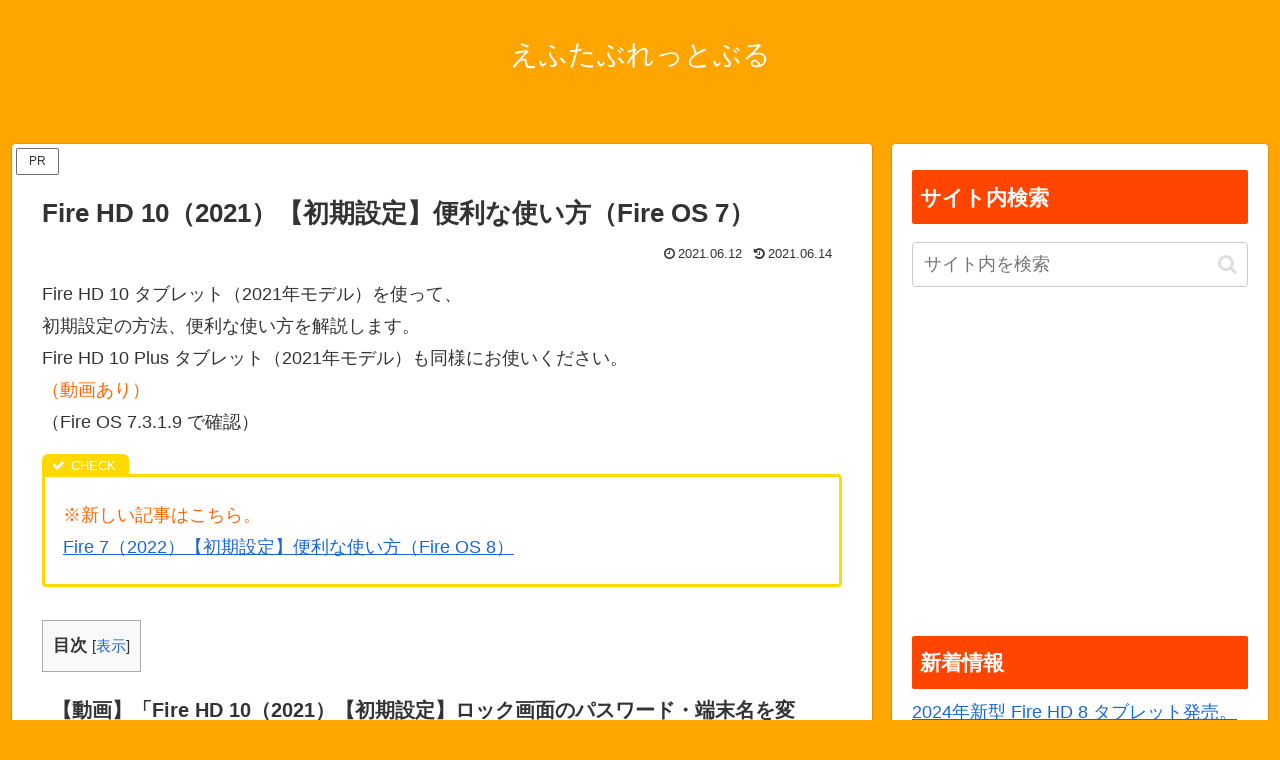

--- FILE ---
content_type: text/html; charset=utf-8
request_url: https://www.google.com/recaptcha/api2/aframe
body_size: 268
content:
<!DOCTYPE HTML><html><head><meta http-equiv="content-type" content="text/html; charset=UTF-8"></head><body><script nonce="M8Y5zfOuHPl3_RkPkrtNQw">/** Anti-fraud and anti-abuse applications only. See google.com/recaptcha */ try{var clients={'sodar':'https://pagead2.googlesyndication.com/pagead/sodar?'};window.addEventListener("message",function(a){try{if(a.source===window.parent){var b=JSON.parse(a.data);var c=clients[b['id']];if(c){var d=document.createElement('img');d.src=c+b['params']+'&rc='+(localStorage.getItem("rc::a")?sessionStorage.getItem("rc::b"):"");window.document.body.appendChild(d);sessionStorage.setItem("rc::e",parseInt(sessionStorage.getItem("rc::e")||0)+1);localStorage.setItem("rc::h",'1768685276237');}}}catch(b){}});window.parent.postMessage("_grecaptcha_ready", "*");}catch(b){}</script></body></html>

--- FILE ---
content_type: text/javascript; charset=utf-8
request_url: https://accaii.com/ftbl/script?ck1=0&xno=ea2aecb5eb45e285&tz=0&scr=1280.720.24&inw=1280&dpr=1&ori=0&tch=0&geo=1&nav=Mozilla%2F5.0%20(Macintosh%3B%20Intel%20Mac%20OS%20X%2010_15_7)%20AppleWebKit%2F537.36%20(KHTML%2C%20like%20Gecko)%20Chrome%2F131.0.0.0%20Safari%2F537.36%3B%20ClaudeBot%2F1.0%3B%20%2Bclaudebot%40anthropic.com)&url=https%3A%2F%2Fftabletble.info%2Ffirehd10-2021-first-setting%2F&ttl=Fire%20HD%2010%EF%BC%882021%EF%BC%89%E3%80%90%E5%88%9D%E6%9C%9F%E8%A8%AD%E5%AE%9A%E3%80%91%E4%BE%BF%E5%88%A9%E3%81%AA%E4%BD%BF%E3%81%84%E6%96%B9%EF%BC%88Fire%20OS%207%EF%BC%89%20%7C%20%E3%81%88%E3%81%B5%E3%81%9F%E3%81%B6%E3%82%8C%E3%81%A3%E3%81%A8%E3%81%B6%E3%82%8B&if=0&ct=0&wd=0&mile=&ref=&now=1768685275752
body_size: 193
content:
window.accaii.save('fd969664ac47464e.68cc4280.696bfedb.0.10.15.1','ftabletble.info');
window.accaii.ready(true);

--- FILE ---
content_type: text/javascript
request_url: https://accaii.com/init
body_size: 161
content:
typeof window.accaii.init==='function'?window.accaii.init('ea2aecb5eb45e285'):0;